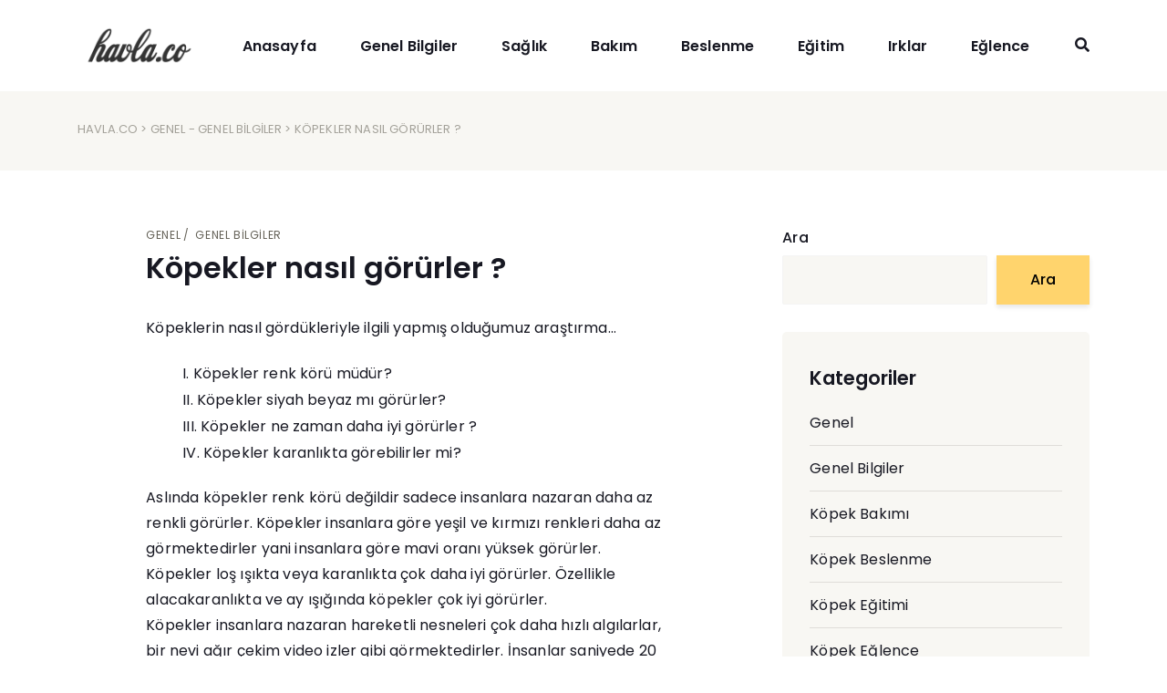

--- FILE ---
content_type: text/html; charset=UTF-8
request_url: https://havla.co/index.php/2015/09/14/kopekler-nasil-gorurler/
body_size: 13138
content:
<!DOCTYPE html>
<html lang="tr">
  <head>
    <meta charset="UTF-8" />
    <meta http-equiv="X-UA-Compatible" content="IE=edge">
    <meta name="viewport" content="width=device-width, initial-scale=1">
    <link rel="pingback" href="https://havla.co/xmlrpc.php">
    <title>Köpekler nasıl görürler ? &#8211; havla.co</title>
<meta name='robots' content='max-image-preview:large' />
<link rel='dns-prefetch' href='//fonts.googleapis.com' />
<link rel="alternate" type="application/rss+xml" title="havla.co &raquo; akışı" href="https://havla.co/index.php/feed/" />
<link rel="alternate" type="application/rss+xml" title="havla.co &raquo; yorum akışı" href="https://havla.co/index.php/comments/feed/" />
<link rel="alternate" type="application/rss+xml" title="havla.co &raquo; Köpekler nasıl görürler ? yorum akışı" href="https://havla.co/index.php/2015/09/14/kopekler-nasil-gorurler/feed/" />
<link rel="alternate" title="oEmbed (JSON)" type="application/json+oembed" href="https://havla.co/index.php/wp-json/oembed/1.0/embed?url=https%3A%2F%2Fhavla.co%2Findex.php%2F2015%2F09%2F14%2Fkopekler-nasil-gorurler%2F" />
<link rel="alternate" title="oEmbed (XML)" type="text/xml+oembed" href="https://havla.co/index.php/wp-json/oembed/1.0/embed?url=https%3A%2F%2Fhavla.co%2Findex.php%2F2015%2F09%2F14%2Fkopekler-nasil-gorurler%2F&#038;format=xml" />
<style id='wp-img-auto-sizes-contain-inline-css' type='text/css'>
img:is([sizes=auto i],[sizes^="auto," i]){contain-intrinsic-size:3000px 1500px}
/*# sourceURL=wp-img-auto-sizes-contain-inline-css */
</style>
<style id='wp-emoji-styles-inline-css' type='text/css'>

	img.wp-smiley, img.emoji {
		display: inline !important;
		border: none !important;
		box-shadow: none !important;
		height: 1em !important;
		width: 1em !important;
		margin: 0 0.07em !important;
		vertical-align: -0.1em !important;
		background: none !important;
		padding: 0 !important;
	}
/*# sourceURL=wp-emoji-styles-inline-css */
</style>
<style id='wp-block-library-inline-css' type='text/css'>
:root{--wp-block-synced-color:#7a00df;--wp-block-synced-color--rgb:122,0,223;--wp-bound-block-color:var(--wp-block-synced-color);--wp-editor-canvas-background:#ddd;--wp-admin-theme-color:#007cba;--wp-admin-theme-color--rgb:0,124,186;--wp-admin-theme-color-darker-10:#006ba1;--wp-admin-theme-color-darker-10--rgb:0,107,160.5;--wp-admin-theme-color-darker-20:#005a87;--wp-admin-theme-color-darker-20--rgb:0,90,135;--wp-admin-border-width-focus:2px}@media (min-resolution:192dpi){:root{--wp-admin-border-width-focus:1.5px}}.wp-element-button{cursor:pointer}:root .has-very-light-gray-background-color{background-color:#eee}:root .has-very-dark-gray-background-color{background-color:#313131}:root .has-very-light-gray-color{color:#eee}:root .has-very-dark-gray-color{color:#313131}:root .has-vivid-green-cyan-to-vivid-cyan-blue-gradient-background{background:linear-gradient(135deg,#00d084,#0693e3)}:root .has-purple-crush-gradient-background{background:linear-gradient(135deg,#34e2e4,#4721fb 50%,#ab1dfe)}:root .has-hazy-dawn-gradient-background{background:linear-gradient(135deg,#faaca8,#dad0ec)}:root .has-subdued-olive-gradient-background{background:linear-gradient(135deg,#fafae1,#67a671)}:root .has-atomic-cream-gradient-background{background:linear-gradient(135deg,#fdd79a,#004a59)}:root .has-nightshade-gradient-background{background:linear-gradient(135deg,#330968,#31cdcf)}:root .has-midnight-gradient-background{background:linear-gradient(135deg,#020381,#2874fc)}:root{--wp--preset--font-size--normal:16px;--wp--preset--font-size--huge:42px}.has-regular-font-size{font-size:1em}.has-larger-font-size{font-size:2.625em}.has-normal-font-size{font-size:var(--wp--preset--font-size--normal)}.has-huge-font-size{font-size:var(--wp--preset--font-size--huge)}.has-text-align-center{text-align:center}.has-text-align-left{text-align:left}.has-text-align-right{text-align:right}.has-fit-text{white-space:nowrap!important}#end-resizable-editor-section{display:none}.aligncenter{clear:both}.items-justified-left{justify-content:flex-start}.items-justified-center{justify-content:center}.items-justified-right{justify-content:flex-end}.items-justified-space-between{justify-content:space-between}.screen-reader-text{border:0;clip-path:inset(50%);height:1px;margin:-1px;overflow:hidden;padding:0;position:absolute;width:1px;word-wrap:normal!important}.screen-reader-text:focus{background-color:#ddd;clip-path:none;color:#444;display:block;font-size:1em;height:auto;left:5px;line-height:normal;padding:15px 23px 14px;text-decoration:none;top:5px;width:auto;z-index:100000}html :where(.has-border-color){border-style:solid}html :where([style*=border-top-color]){border-top-style:solid}html :where([style*=border-right-color]){border-right-style:solid}html :where([style*=border-bottom-color]){border-bottom-style:solid}html :where([style*=border-left-color]){border-left-style:solid}html :where([style*=border-width]){border-style:solid}html :where([style*=border-top-width]){border-top-style:solid}html :where([style*=border-right-width]){border-right-style:solid}html :where([style*=border-bottom-width]){border-bottom-style:solid}html :where([style*=border-left-width]){border-left-style:solid}html :where(img[class*=wp-image-]){height:auto;max-width:100%}:where(figure){margin:0 0 1em}html :where(.is-position-sticky){--wp-admin--admin-bar--position-offset:var(--wp-admin--admin-bar--height,0px)}@media screen and (max-width:600px){html :where(.is-position-sticky){--wp-admin--admin-bar--position-offset:0px}}

/*# sourceURL=wp-block-library-inline-css */
</style><style id='wp-block-heading-inline-css' type='text/css'>
h1:where(.wp-block-heading).has-background,h2:where(.wp-block-heading).has-background,h3:where(.wp-block-heading).has-background,h4:where(.wp-block-heading).has-background,h5:where(.wp-block-heading).has-background,h6:where(.wp-block-heading).has-background{padding:1.25em 2.375em}h1.has-text-align-left[style*=writing-mode]:where([style*=vertical-lr]),h1.has-text-align-right[style*=writing-mode]:where([style*=vertical-rl]),h2.has-text-align-left[style*=writing-mode]:where([style*=vertical-lr]),h2.has-text-align-right[style*=writing-mode]:where([style*=vertical-rl]),h3.has-text-align-left[style*=writing-mode]:where([style*=vertical-lr]),h3.has-text-align-right[style*=writing-mode]:where([style*=vertical-rl]),h4.has-text-align-left[style*=writing-mode]:where([style*=vertical-lr]),h4.has-text-align-right[style*=writing-mode]:where([style*=vertical-rl]),h5.has-text-align-left[style*=writing-mode]:where([style*=vertical-lr]),h5.has-text-align-right[style*=writing-mode]:where([style*=vertical-rl]),h6.has-text-align-left[style*=writing-mode]:where([style*=vertical-lr]),h6.has-text-align-right[style*=writing-mode]:where([style*=vertical-rl]){rotate:180deg}
/*# sourceURL=https://havla.co/wp-includes/blocks/heading/style.min.css */
</style>
<style id='wp-block-list-inline-css' type='text/css'>
ol,ul{box-sizing:border-box}:root :where(.wp-block-list.has-background){padding:1.25em 2.375em}
/*# sourceURL=https://havla.co/wp-includes/blocks/list/style.min.css */
</style>
<style id='wp-block-search-inline-css' type='text/css'>
.wp-block-search__button{margin-left:10px;word-break:normal}.wp-block-search__button.has-icon{line-height:0}.wp-block-search__button svg{height:1.25em;min-height:24px;min-width:24px;width:1.25em;fill:currentColor;vertical-align:text-bottom}:where(.wp-block-search__button){border:1px solid #ccc;padding:6px 10px}.wp-block-search__inside-wrapper{display:flex;flex:auto;flex-wrap:nowrap;max-width:100%}.wp-block-search__label{width:100%}.wp-block-search.wp-block-search__button-only .wp-block-search__button{box-sizing:border-box;display:flex;flex-shrink:0;justify-content:center;margin-left:0;max-width:100%}.wp-block-search.wp-block-search__button-only .wp-block-search__inside-wrapper{min-width:0!important;transition-property:width}.wp-block-search.wp-block-search__button-only .wp-block-search__input{flex-basis:100%;transition-duration:.3s}.wp-block-search.wp-block-search__button-only.wp-block-search__searchfield-hidden,.wp-block-search.wp-block-search__button-only.wp-block-search__searchfield-hidden .wp-block-search__inside-wrapper{overflow:hidden}.wp-block-search.wp-block-search__button-only.wp-block-search__searchfield-hidden .wp-block-search__input{border-left-width:0!important;border-right-width:0!important;flex-basis:0;flex-grow:0;margin:0;min-width:0!important;padding-left:0!important;padding-right:0!important;width:0!important}:where(.wp-block-search__input){appearance:none;border:1px solid #949494;flex-grow:1;font-family:inherit;font-size:inherit;font-style:inherit;font-weight:inherit;letter-spacing:inherit;line-height:inherit;margin-left:0;margin-right:0;min-width:3rem;padding:8px;text-decoration:unset!important;text-transform:inherit}:where(.wp-block-search__button-inside .wp-block-search__inside-wrapper){background-color:#fff;border:1px solid #949494;box-sizing:border-box;padding:4px}:where(.wp-block-search__button-inside .wp-block-search__inside-wrapper) .wp-block-search__input{border:none;border-radius:0;padding:0 4px}:where(.wp-block-search__button-inside .wp-block-search__inside-wrapper) .wp-block-search__input:focus{outline:none}:where(.wp-block-search__button-inside .wp-block-search__inside-wrapper) :where(.wp-block-search__button){padding:4px 8px}.wp-block-search.aligncenter .wp-block-search__inside-wrapper{margin:auto}.wp-block[data-align=right] .wp-block-search.wp-block-search__button-only .wp-block-search__inside-wrapper{float:right}
/*# sourceURL=https://havla.co/wp-includes/blocks/search/style.min.css */
</style>
<style id='wp-block-columns-inline-css' type='text/css'>
.wp-block-columns{box-sizing:border-box;display:flex;flex-wrap:wrap!important}@media (min-width:782px){.wp-block-columns{flex-wrap:nowrap!important}}.wp-block-columns{align-items:normal!important}.wp-block-columns.are-vertically-aligned-top{align-items:flex-start}.wp-block-columns.are-vertically-aligned-center{align-items:center}.wp-block-columns.are-vertically-aligned-bottom{align-items:flex-end}@media (max-width:781px){.wp-block-columns:not(.is-not-stacked-on-mobile)>.wp-block-column{flex-basis:100%!important}}@media (min-width:782px){.wp-block-columns:not(.is-not-stacked-on-mobile)>.wp-block-column{flex-basis:0;flex-grow:1}.wp-block-columns:not(.is-not-stacked-on-mobile)>.wp-block-column[style*=flex-basis]{flex-grow:0}}.wp-block-columns.is-not-stacked-on-mobile{flex-wrap:nowrap!important}.wp-block-columns.is-not-stacked-on-mobile>.wp-block-column{flex-basis:0;flex-grow:1}.wp-block-columns.is-not-stacked-on-mobile>.wp-block-column[style*=flex-basis]{flex-grow:0}:where(.wp-block-columns){margin-bottom:1.75em}:where(.wp-block-columns.has-background){padding:1.25em 2.375em}.wp-block-column{flex-grow:1;min-width:0;overflow-wrap:break-word;word-break:break-word}.wp-block-column.is-vertically-aligned-top{align-self:flex-start}.wp-block-column.is-vertically-aligned-center{align-self:center}.wp-block-column.is-vertically-aligned-bottom{align-self:flex-end}.wp-block-column.is-vertically-aligned-stretch{align-self:stretch}.wp-block-column.is-vertically-aligned-bottom,.wp-block-column.is-vertically-aligned-center,.wp-block-column.is-vertically-aligned-top{width:100%}
/*# sourceURL=https://havla.co/wp-includes/blocks/columns/style.min.css */
</style>
<style id='wp-block-group-inline-css' type='text/css'>
.wp-block-group{box-sizing:border-box}:where(.wp-block-group.wp-block-group-is-layout-constrained){position:relative}
/*# sourceURL=https://havla.co/wp-includes/blocks/group/style.min.css */
</style>
<style id='wp-block-paragraph-inline-css' type='text/css'>
.is-small-text{font-size:.875em}.is-regular-text{font-size:1em}.is-large-text{font-size:2.25em}.is-larger-text{font-size:3em}.has-drop-cap:not(:focus):first-letter{float:left;font-size:8.4em;font-style:normal;font-weight:100;line-height:.68;margin:.05em .1em 0 0;text-transform:uppercase}body.rtl .has-drop-cap:not(:focus):first-letter{float:none;margin-left:.1em}p.has-drop-cap.has-background{overflow:hidden}:root :where(p.has-background){padding:1.25em 2.375em}:where(p.has-text-color:not(.has-link-color)) a{color:inherit}p.has-text-align-left[style*="writing-mode:vertical-lr"],p.has-text-align-right[style*="writing-mode:vertical-rl"]{rotate:180deg}
/*# sourceURL=https://havla.co/wp-includes/blocks/paragraph/style.min.css */
</style>
<style id='global-styles-inline-css' type='text/css'>
:root{--wp--preset--aspect-ratio--square: 1;--wp--preset--aspect-ratio--4-3: 4/3;--wp--preset--aspect-ratio--3-4: 3/4;--wp--preset--aspect-ratio--3-2: 3/2;--wp--preset--aspect-ratio--2-3: 2/3;--wp--preset--aspect-ratio--16-9: 16/9;--wp--preset--aspect-ratio--9-16: 9/16;--wp--preset--color--black: #000000;--wp--preset--color--cyan-bluish-gray: #abb8c3;--wp--preset--color--white: #fff;--wp--preset--color--pale-pink: #f78da7;--wp--preset--color--vivid-red: #cf2e2e;--wp--preset--color--luminous-vivid-orange: #ff6900;--wp--preset--color--luminous-vivid-amber: #fcb900;--wp--preset--color--light-green-cyan: #7bdcb5;--wp--preset--color--vivid-green-cyan: #00d084;--wp--preset--color--pale-cyan-blue: #8ed1fc;--wp--preset--color--vivid-cyan-blue: #0693e3;--wp--preset--color--vivid-purple: #9b51e0;--wp--preset--color--strong-blue: #1e205a;--wp--preset--color--light-blue: #3b42a2;--wp--preset--color--very-light-gray: #eee;--wp--preset--color--very-dark-gray: #444;--wp--preset--gradient--vivid-cyan-blue-to-vivid-purple: linear-gradient(135deg,rgb(6,147,227) 0%,rgb(155,81,224) 100%);--wp--preset--gradient--light-green-cyan-to-vivid-green-cyan: linear-gradient(135deg,rgb(122,220,180) 0%,rgb(0,208,130) 100%);--wp--preset--gradient--luminous-vivid-amber-to-luminous-vivid-orange: linear-gradient(135deg,rgb(252,185,0) 0%,rgb(255,105,0) 100%);--wp--preset--gradient--luminous-vivid-orange-to-vivid-red: linear-gradient(135deg,rgb(255,105,0) 0%,rgb(207,46,46) 100%);--wp--preset--gradient--very-light-gray-to-cyan-bluish-gray: linear-gradient(135deg,rgb(238,238,238) 0%,rgb(169,184,195) 100%);--wp--preset--gradient--cool-to-warm-spectrum: linear-gradient(135deg,rgb(74,234,220) 0%,rgb(151,120,209) 20%,rgb(207,42,186) 40%,rgb(238,44,130) 60%,rgb(251,105,98) 80%,rgb(254,248,76) 100%);--wp--preset--gradient--blush-light-purple: linear-gradient(135deg,rgb(255,206,236) 0%,rgb(152,150,240) 100%);--wp--preset--gradient--blush-bordeaux: linear-gradient(135deg,rgb(254,205,165) 0%,rgb(254,45,45) 50%,rgb(107,0,62) 100%);--wp--preset--gradient--luminous-dusk: linear-gradient(135deg,rgb(255,203,112) 0%,rgb(199,81,192) 50%,rgb(65,88,208) 100%);--wp--preset--gradient--pale-ocean: linear-gradient(135deg,rgb(255,245,203) 0%,rgb(182,227,212) 50%,rgb(51,167,181) 100%);--wp--preset--gradient--electric-grass: linear-gradient(135deg,rgb(202,248,128) 0%,rgb(113,206,126) 100%);--wp--preset--gradient--midnight: linear-gradient(135deg,rgb(2,3,129) 0%,rgb(40,116,252) 100%);--wp--preset--font-size--small: 13px;--wp--preset--font-size--medium: 20px;--wp--preset--font-size--large: 36px;--wp--preset--font-size--x-large: 42px;--wp--preset--spacing--20: 0.44rem;--wp--preset--spacing--30: 0.67rem;--wp--preset--spacing--40: 1rem;--wp--preset--spacing--50: 1.5rem;--wp--preset--spacing--60: 2.25rem;--wp--preset--spacing--70: 3.38rem;--wp--preset--spacing--80: 5.06rem;--wp--preset--shadow--natural: 6px 6px 9px rgba(0, 0, 0, 0.2);--wp--preset--shadow--deep: 12px 12px 50px rgba(0, 0, 0, 0.4);--wp--preset--shadow--sharp: 6px 6px 0px rgba(0, 0, 0, 0.2);--wp--preset--shadow--outlined: 6px 6px 0px -3px rgb(255, 255, 255), 6px 6px rgb(0, 0, 0);--wp--preset--shadow--crisp: 6px 6px 0px rgb(0, 0, 0);}:where(.is-layout-flex){gap: 0.5em;}:where(.is-layout-grid){gap: 0.5em;}body .is-layout-flex{display: flex;}.is-layout-flex{flex-wrap: wrap;align-items: center;}.is-layout-flex > :is(*, div){margin: 0;}body .is-layout-grid{display: grid;}.is-layout-grid > :is(*, div){margin: 0;}:where(.wp-block-columns.is-layout-flex){gap: 2em;}:where(.wp-block-columns.is-layout-grid){gap: 2em;}:where(.wp-block-post-template.is-layout-flex){gap: 1.25em;}:where(.wp-block-post-template.is-layout-grid){gap: 1.25em;}.has-black-color{color: var(--wp--preset--color--black) !important;}.has-cyan-bluish-gray-color{color: var(--wp--preset--color--cyan-bluish-gray) !important;}.has-white-color{color: var(--wp--preset--color--white) !important;}.has-pale-pink-color{color: var(--wp--preset--color--pale-pink) !important;}.has-vivid-red-color{color: var(--wp--preset--color--vivid-red) !important;}.has-luminous-vivid-orange-color{color: var(--wp--preset--color--luminous-vivid-orange) !important;}.has-luminous-vivid-amber-color{color: var(--wp--preset--color--luminous-vivid-amber) !important;}.has-light-green-cyan-color{color: var(--wp--preset--color--light-green-cyan) !important;}.has-vivid-green-cyan-color{color: var(--wp--preset--color--vivid-green-cyan) !important;}.has-pale-cyan-blue-color{color: var(--wp--preset--color--pale-cyan-blue) !important;}.has-vivid-cyan-blue-color{color: var(--wp--preset--color--vivid-cyan-blue) !important;}.has-vivid-purple-color{color: var(--wp--preset--color--vivid-purple) !important;}.has-black-background-color{background-color: var(--wp--preset--color--black) !important;}.has-cyan-bluish-gray-background-color{background-color: var(--wp--preset--color--cyan-bluish-gray) !important;}.has-white-background-color{background-color: var(--wp--preset--color--white) !important;}.has-pale-pink-background-color{background-color: var(--wp--preset--color--pale-pink) !important;}.has-vivid-red-background-color{background-color: var(--wp--preset--color--vivid-red) !important;}.has-luminous-vivid-orange-background-color{background-color: var(--wp--preset--color--luminous-vivid-orange) !important;}.has-luminous-vivid-amber-background-color{background-color: var(--wp--preset--color--luminous-vivid-amber) !important;}.has-light-green-cyan-background-color{background-color: var(--wp--preset--color--light-green-cyan) !important;}.has-vivid-green-cyan-background-color{background-color: var(--wp--preset--color--vivid-green-cyan) !important;}.has-pale-cyan-blue-background-color{background-color: var(--wp--preset--color--pale-cyan-blue) !important;}.has-vivid-cyan-blue-background-color{background-color: var(--wp--preset--color--vivid-cyan-blue) !important;}.has-vivid-purple-background-color{background-color: var(--wp--preset--color--vivid-purple) !important;}.has-black-border-color{border-color: var(--wp--preset--color--black) !important;}.has-cyan-bluish-gray-border-color{border-color: var(--wp--preset--color--cyan-bluish-gray) !important;}.has-white-border-color{border-color: var(--wp--preset--color--white) !important;}.has-pale-pink-border-color{border-color: var(--wp--preset--color--pale-pink) !important;}.has-vivid-red-border-color{border-color: var(--wp--preset--color--vivid-red) !important;}.has-luminous-vivid-orange-border-color{border-color: var(--wp--preset--color--luminous-vivid-orange) !important;}.has-luminous-vivid-amber-border-color{border-color: var(--wp--preset--color--luminous-vivid-amber) !important;}.has-light-green-cyan-border-color{border-color: var(--wp--preset--color--light-green-cyan) !important;}.has-vivid-green-cyan-border-color{border-color: var(--wp--preset--color--vivid-green-cyan) !important;}.has-pale-cyan-blue-border-color{border-color: var(--wp--preset--color--pale-cyan-blue) !important;}.has-vivid-cyan-blue-border-color{border-color: var(--wp--preset--color--vivid-cyan-blue) !important;}.has-vivid-purple-border-color{border-color: var(--wp--preset--color--vivid-purple) !important;}.has-vivid-cyan-blue-to-vivid-purple-gradient-background{background: var(--wp--preset--gradient--vivid-cyan-blue-to-vivid-purple) !important;}.has-light-green-cyan-to-vivid-green-cyan-gradient-background{background: var(--wp--preset--gradient--light-green-cyan-to-vivid-green-cyan) !important;}.has-luminous-vivid-amber-to-luminous-vivid-orange-gradient-background{background: var(--wp--preset--gradient--luminous-vivid-amber-to-luminous-vivid-orange) !important;}.has-luminous-vivid-orange-to-vivid-red-gradient-background{background: var(--wp--preset--gradient--luminous-vivid-orange-to-vivid-red) !important;}.has-very-light-gray-to-cyan-bluish-gray-gradient-background{background: var(--wp--preset--gradient--very-light-gray-to-cyan-bluish-gray) !important;}.has-cool-to-warm-spectrum-gradient-background{background: var(--wp--preset--gradient--cool-to-warm-spectrum) !important;}.has-blush-light-purple-gradient-background{background: var(--wp--preset--gradient--blush-light-purple) !important;}.has-blush-bordeaux-gradient-background{background: var(--wp--preset--gradient--blush-bordeaux) !important;}.has-luminous-dusk-gradient-background{background: var(--wp--preset--gradient--luminous-dusk) !important;}.has-pale-ocean-gradient-background{background: var(--wp--preset--gradient--pale-ocean) !important;}.has-electric-grass-gradient-background{background: var(--wp--preset--gradient--electric-grass) !important;}.has-midnight-gradient-background{background: var(--wp--preset--gradient--midnight) !important;}.has-small-font-size{font-size: var(--wp--preset--font-size--small) !important;}.has-medium-font-size{font-size: var(--wp--preset--font-size--medium) !important;}.has-large-font-size{font-size: var(--wp--preset--font-size--large) !important;}.has-x-large-font-size{font-size: var(--wp--preset--font-size--x-large) !important;}
:where(.wp-block-columns.is-layout-flex){gap: 2em;}:where(.wp-block-columns.is-layout-grid){gap: 2em;}
/*# sourceURL=global-styles-inline-css */
</style>
<style id='core-block-supports-inline-css' type='text/css'>
.wp-container-core-columns-is-layout-9d6595d7{flex-wrap:nowrap;}
/*# sourceURL=core-block-supports-inline-css */
</style>

<style id='classic-theme-styles-inline-css' type='text/css'>
/*! This file is auto-generated */
.wp-block-button__link{color:#fff;background-color:#32373c;border-radius:9999px;box-shadow:none;text-decoration:none;padding:calc(.667em + 2px) calc(1.333em + 2px);font-size:1.125em}.wp-block-file__button{background:#32373c;color:#fff;text-decoration:none}
/*# sourceURL=/wp-includes/css/classic-themes.min.css */
</style>
<link rel='stylesheet' id='energetic-core-parts-frontend-css' href='https://havla.co/wp-content/plugins/energetic-core-parts/dist/blocks.style.build.css?ver=@@pkg.version' type='text/css' media='all' />
<link rel='stylesheet' id='contact-form-7-css' href='https://havla.co/wp-content/plugins/contact-form-7/includes/css/styles.css?ver=5.7.3' type='text/css' media='all' />
<link rel='stylesheet' id='etmunfarid-etcodes-google-fonts-css' href='//fonts.googleapis.com/css?family=Poppins%3A500%2C600%2C700%7CPoppins%3A400%2C400i%2C500%7CPoppins%3A400%2C400i%2C500%2C600%2C700&#038;subset=latin%2Clatin-ext&#038;ver=1.0.5' type='text/css' media='all' />
<link rel='stylesheet' id='bootstrap-css' href='https://havla.co/wp-content/themes/munfarid/assets/css/bootstrap.build.css?ver=1.0.5' type='text/css' media='all' />
<link rel='stylesheet' id='font-awesome-css' href='https://havla.co/wp-content/themes/munfarid/assets/css/fontawesome.build.css?ver=1.0.5' type='text/css' media='all' />
<link rel='stylesheet' id='etmunfarid-etcodes-app-build-css' href='https://havla.co/wp-content/themes/munfarid/assets/css/app.build.css?ver=1.0.5' type='text/css' media='all' />
<style id='etmunfarid-etcodes-app-build-inline-css' type='text/css'>
.navbar-brand {width: 135px;}
/*# sourceURL=etmunfarid-etcodes-app-build-inline-css */
</style>
<script type="text/javascript" src="https://havla.co/wp-includes/js/jquery/jquery.min.js?ver=3.7.1" id="jquery-core-js"></script>
<script type="text/javascript" src="https://havla.co/wp-includes/js/jquery/jquery-migrate.min.js?ver=3.4.1" id="jquery-migrate-js"></script>
<link rel="https://api.w.org/" href="https://havla.co/index.php/wp-json/" /><link rel="alternate" title="JSON" type="application/json" href="https://havla.co/index.php/wp-json/wp/v2/posts/1038" /><link rel="EditURI" type="application/rsd+xml" title="RSD" href="https://havla.co/xmlrpc.php?rsd" />
<meta name="generator" content="WordPress 6.9" />
<link rel="canonical" href="https://havla.co/index.php/2015/09/14/kopekler-nasil-gorurler/" />
<link rel='shortlink' href='https://havla.co/?p=1038' />
<style type="text/css">.recentcomments a{display:inline !important;padding:0 !important;margin:0 !important;}</style> 
  </head>
  <body class="wp-singular post-template-default single single-post postid-1038 single-format-standard wp-custom-logo wp-theme-munfarid ">

    
      <!--  Header -->
              <nav class="navbar navbar-expand-lg logo-align-left header-one nav-align-center  ">
            <div class="container">
                <button class="navbar-toggler navbar-toggler-right hamburger-menu-btn ml-auto" type="button" data-toggle="collapse" data-target="#etcodesnavbarDropdown" aria-controls="etcodesnavbarDropdown" aria-expanded="false" aria-label="Toggle navigation"><span>menu</span></button>
                    <a href="https://havla.co/" rel="home" class="navbar-brand brand-scheme-dark">
        <img width="572" height="200" src="https://havla.co/wp-content/uploads/2022/05/havlaco-2.png" class="etcodes-normal-logo" alt="" decoding="async" fetchpriority="high" srcset="https://havla.co/wp-content/uploads/2022/05/havlaco-2.png 572w, https://havla.co/wp-content/uploads/2022/05/havlaco-2-300x105.png 300w" sizes="(max-width: 572px) 100vw, 572px" /><img width="572" height="200" src="https://havla.co/wp-content/uploads/2022/05/havlaco-2.png" class="etcodes-light-logo" alt="" decoding="async" srcset="https://havla.co/wp-content/uploads/2022/05/havlaco-2.png 572w, https://havla.co/wp-content/uploads/2022/05/havlaco-2-300x105.png 300w" sizes="(max-width: 572px) 100vw, 572px" />    </a>
    <div id="etcodesnavbarDropdown" class="collapse navbar-collapse"><ul id="menu-anamenu" class="navbar-nav"><li id="menu-item-5207" class="nav-item menu-item menu-item-type-custom menu-item-object-custom menu-item-5207"><a title="Anasayfa" href="/" class="nav-link">Anasayfa</a></li>
<li id="menu-item-5200" class="nav-item menu-item menu-item-type-taxonomy menu-item-object-category current-post-ancestor current-menu-parent current-post-parent menu-item-5200"><a title="Genel Bilgiler" href="https://havla.co/index.php/category/kopekler-hakkinda-hersey/" class="nav-link">Genel Bilgiler</a></li>
<li id="menu-item-5201" class="nav-item menu-item menu-item-type-taxonomy menu-item-object-category menu-item-5201"><a title="Sağlık" href="https://havla.co/index.php/category/kopeksagligi/" class="nav-link">Sağlık</a></li>
<li id="menu-item-5202" class="nav-item menu-item menu-item-type-taxonomy menu-item-object-category menu-item-5202"><a title="Bakım" href="https://havla.co/index.php/category/kopekbakimi/" class="nav-link">Bakım</a></li>
<li id="menu-item-5203" class="nav-item menu-item menu-item-type-taxonomy menu-item-object-category menu-item-5203"><a title="Beslenme" href="https://havla.co/index.php/category/kopekbeslenmesi/" class="nav-link">Beslenme</a></li>
<li id="menu-item-5204" class="nav-item menu-item menu-item-type-taxonomy menu-item-object-category menu-item-5204"><a title="Eğitim" href="https://havla.co/index.php/category/kopekegitimi/" class="nav-link">Eğitim</a></li>
<li id="menu-item-5205" class="nav-item menu-item menu-item-type-taxonomy menu-item-object-category menu-item-5205"><a title="Irklar" href="https://havla.co/index.php/category/kopek-irklari/" class="nav-link">Irklar</a></li>
<li id="menu-item-5206" class="nav-item menu-item menu-item-type-taxonomy menu-item-object-category menu-item-5206"><a title="Eğlence" href="https://havla.co/index.php/category/kopek-eglenceli-video-fotograf-komik-resim/" class="nav-link">Eğlence</a></li>
</ul></div>	        <div class="navbar-modules d-none d-lg-flex align-items-center">
	                	                    <div class="navbar-module">
	                         	                    </div>
	                	                	                    <div class="navbar-module">
	                            <div class="header-search-bar">
            <div class="d-flex">
                <a href="#" class="search-icon do-toggle-search-bar"><i class="fa fa-search"></i></a>
                <form class="search-form" role="search" action="https://havla.co/">
                    <div class="input-group">
                    <div class="input-group-btn">
                        <button class="btn" type="submit"><i class="fa fa-search" aria-hidden="true"></i></button>
                      </div>
                      <input type="text" class="form-control" placeholder="Search..." value="" name="s">
                    </div>
                </form>
            </div>
    </div>
	                     </div>
	                	                	        </div>
	                </div>
        </nav>

              <!-- End Header -->
      
        
                    <div class="page-main-title">
                <div class="container">
                    <div class="row align-items-center">
                        <div class="col-lg-12 align-self-center text-center text-md-left">
                        <div class="breadcrumbs"><a href="https://havla.co/">havla.co</a> > <a href="https://havla.co/index.php/category/genel/" rel="category tag">Genel</a> - <a href="https://havla.co/index.php/category/kopekler-hakkinda-hersey/" rel="category tag">Genel Bilgiler</a> &gt; Köpekler nasıl görürler ?</div>                        </div>
                    </div>
                </div>
            </div>
        

    <div class="container">
  <div class="row large-gutters">
            <div class="col-lg-8">
      
                      <div class="blog-post stander-post-style single-stander-post-style">
                <div class="container">
    <div class="row">
        <div class="col-md-12">
                    </div>
    </div>
</div>

<div class="container">
    <div class="row">
        <div class="col-lg-10 offset-lg-1">
            <article id="post-1038" class="clearfix post-1038 post type-post status-publish format-standard hentry category-genel category-kopekler-hakkinda-hersey">
                <div class="entry-content-wrapper entry-content">
                        <div class="entry-meta-top">
                                                    <span class="entry-meta-category"><a href="https://havla.co/index.php/category/genel/" rel="category tag">Genel</a>&nbsp;<a href="https://havla.co/index.php/category/kopekler-hakkinda-hersey/" rel="category tag">Genel Bilgiler</a> </span>
                                </div>
                                <h1 class="entry-title"><a  href="https://havla.co/index.php/2015/09/14/kopekler-nasil-gorurler/">Köpekler nasıl görürler ?</a></h1>
                    <p>Köpeklerin nasıl gördükleriyle ilgili yapmış olduğumuz araştırma&#8230;</p>
<ol>
<li>Köpekler renk körü müdür?</li>
<li>Köpekler siyah beyaz mı görürler?</li>
<li>Köpekler ne zaman daha iyi görürler ?</li>
<li>Köpekler karanlıkta görebilirler mi?</li>
</ol>
<p>Aslında köpekler renk körü değildir sadece insanlara nazaran daha az renkli görürler. Köpekler insanlara göre yeşil ve kırmızı renkleri daha az görmektedirler yani insanlara göre mavi oranı yüksek görürler.<br />
Köpekler loş ışıkta veya karanlıkta çok daha iyi görürler. Özellikle alacakaranlıkta ve ay ışığında köpekler çok iyi görürler.<br />
Köpekler insanlara nazaran hareketli nesneleri çok daha hızlı algılarlar, bir nevi ağır çekim video izler gibi görmektedirler. İnsanlar saniyede 20 kare görebiliyorken köpekler saniyede 200 kare görebilmektedirler.</p>
      <div class="post_meta_bottom mt-40px mb-30px">
          <div class="text-lg-left">
                        </div>
          <div class="clearfix pb-10px">
            
	<nav class="navigation post-navigation" aria-label="Yazılar">
		<h2 class="screen-reader-text">Yazı gezinmesi</h2>
		<div class="nav-links"><div class="nav-previous"><a href="https://havla.co/index.php/2015/09/03/havla-tavla/" rel="prev"><div class="nav-subtitle">Previous Post</div> <span class="nav-title"><i class="fas fa-long-arrow-alt-left fa-lg mr-1" aria-hidden="true"></i> Havla Tavla Köpeğinize eş bulma ve çiftleştirme </span></a></div><div class="nav-next"><a href="https://havla.co/index.php/2015/09/15/kopeginiz-saglak-mi-yoksa-solak-mi/" rel="next"><div class="nav-subtitle">Next Post</div> <span class="nav-title">Köpeğiniz sağlak mı yoksa solak mı? <i class="fas fa-long-arrow-alt-right fa-lg ml-1" aria-hidden="true"></i></span></a></div></div>
	</nav>          </div>
      </div>
                        <div class="blog-post-comments"> 
                        
<div id="comments" class="comments-area">

	
	<div  id="contact-form" class="comment-form-warp">	<div id="respond" class="comment-respond">
		<h5 id="reply-title" class="comment-reply-title mb-3">Leave a Comment <small><a rel="nofollow" id="cancel-comment-reply-link" href="/index.php/2015/09/14/kopekler-nasil-gorurler/#respond" style="display:none;">Yanıtı iptal et</a></small></h5><form action="https://havla.co/wp-comments-post.php" method="post" id="comment-form" class="comment-form"><textarea class="mb-30px" name="comment" id="comment" cols="30" rows="4" placeholder="Your Comment..."></textarea><div class="row mb-30px"><div class="col-lg-4"><input placeholder="Your Name   (required) &quot; " id="author" name="author" type="text" value=""  aria-required='true' /></div>
<div class="col-lg-4"><input placeholder="Your Email    (required)&quot;" id="email" name="email" type="text" value=""  aria-required='true' /></div>
<div class="col-lg-4"><input placeholder="Your website " id="url" name="url" type="text" value="" /></div></div>
<p class="form-submit"><input name="submit" type="submit" id="submit_button" class="submit" value="Post Comment" /> <input type='hidden' name='comment_post_ID' value='1038' id='comment_post_ID' />
<input type='hidden' name='comment_parent' id='comment_parent' value='0' />
</p></form>	</div><!-- #respond -->
	</div>
</div><!-- #comments -->                    </div>
                </div>
            </article>
        </div>
    </div>
</div>            </div>
          
          </div>
        <div class="col-lg-4">
          <div id="block-2" class="widget widget_block widget_search"><form role="search" method="get" action="https://havla.co/" class="wp-block-search__button-outside wp-block-search__text-button wp-block-search"    ><label class="wp-block-search__label" for="wp-block-search__input-1" >Ara</label><div class="wp-block-search__inside-wrapper" ><input class="wp-block-search__input" id="wp-block-search__input-1" placeholder="" value="" type="search" name="s" required /><button aria-label="Ara" class="wp-block-search__button wp-element-button" type="submit" >Ara</button></div></form></div><div id="block-3" class="widget widget_block">
<div class="wp-block-group"><div class="wp-block-group__inner-container is-layout-flow wp-block-group-is-layout-flow"></div></div>
</div><div id="block-4" class="widget widget_block">
<div class="wp-block-group"><div class="wp-block-group__inner-container is-layout-flow wp-block-group-is-layout-flow"></div></div>
</div><div id="categories-2" class="widget widget_categories"><h5 class="widget-title">Kategoriler</h5>
			<ul>
					<li class="cat-item cat-item-1"><a href="https://havla.co/index.php/category/genel/">Genel</a>
</li>
	<li class="cat-item cat-item-6"><a href="https://havla.co/index.php/category/kopekler-hakkinda-hersey/">Genel Bilgiler</a>
</li>
	<li class="cat-item cat-item-2"><a href="https://havla.co/index.php/category/kopekbakimi/">Köpek Bakımı</a>
</li>
	<li class="cat-item cat-item-4"><a href="https://havla.co/index.php/category/kopekbeslenmesi/">Köpek Beslenme</a>
</li>
	<li class="cat-item cat-item-5"><a href="https://havla.co/index.php/category/kopekegitimi/">Köpek Eğitimi</a>
</li>
	<li class="cat-item cat-item-13"><a href="https://havla.co/index.php/category/kopek-eglenceli-video-fotograf-komik-resim/">Köpek Eğlence</a>
</li>
	<li class="cat-item cat-item-9"><a href="https://havla.co/index.php/category/kopek-irklari/">Köpek Irkları</a>
</li>
	<li class="cat-item cat-item-3"><a href="https://havla.co/index.php/category/kopeksagligi/">Köpek Sağlığı</a>
</li>
			</ul>

			</div>
		<div id="recent-posts-2" class="widget widget_recent_entries">
		<h5 class="widget-title">Son Yazılar</h5>
		<ul>
											<li>
					<a href="https://havla.co/index.php/2018/12/06/kopeklerde-ishal-ve-tedavi-sureci/">Köpeklerde ishal ve tedavi süreci</a>
									</li>
											<li>
					<a href="https://havla.co/index.php/2018/12/06/kucuk-evcil-kopekler/">Küçük Evcil Köpekler</a>
									</li>
											<li>
					<a href="https://havla.co/index.php/2018/12/06/pug/">Pug</a>
									</li>
											<li>
					<a href="https://havla.co/index.php/2018/12/06/kopeklerde-uyuz-tedavisi/">Köpeklerde Uyuz Tedavisi</a>
									</li>
											<li>
					<a href="https://havla.co/index.php/2018/03/19/chihuahua-sivava/">Chihuahua (Şivava)</a>
									</li>
					</ul>

		</div><div id="search-2" class="widget widget_search"><form role="search" class="search-form dark-outline-form" action="https://havla.co/">
	<div class="input-group">
	  <input type="search" class="form-control" placeholder="Search..." value="" name="s">
      <span class="input-group-btn">
        <button class="btn" type="submit"><i class="fa fa-search" aria-hidden="true"></i></button>
      </span>
	</div>
</form></div><div id="recent-comments-2" class="widget widget_recent_comments"><h5 class="widget-title">Son yorumlar</h5><ul id="recentcomments"></ul></div>        </div>
    
  </div>
</div>

  <footer class="web-footer footer">
              
                <div class="entry-content" style="background-color:#f8f7f3;"> 
<div class="wp-block-columns alignwide has-4-columns is-layout-flex wp-container-core-columns-is-layout-9d6595d7 wp-block-columns-is-layout-flex" style="padding-top:75px;padding-bottom:40px" data-columns-layout="fourEqual">
<div class="wp-block-column is-layout-flow wp-block-column-is-layout-flow">
<h3 class="wp-block-heading" style="margin-bottom:20px">MunFarid.</h3>



<p>Munfarid is an multipurpose WordPress theme with full Gutenberg support.</p>
</div>



<div class="wp-block-column is-layout-flow wp-block-column-is-layout-flow">
<h5 class="wp-block-heading" style="margin-bottom:20px">About us</h5>



<ul class="list-unstyled wp-block-list"><li><a href="#">Aenean mattis</a></li><li><a href="#">Vestibulum ante</a></li><li><a href="#">Sapien etiam</a></li><li><a href="#">Morbi eget leo</a></li></ul>
</div>



<div class="wp-block-column is-layout-flow wp-block-column-is-layout-flow">
<h5 class="wp-block-heading" style="margin-bottom:20px">Product</h5>



<ul class="list-unstyled wp-block-list"><li><a href="#">Vestibulum diam</a></li><li><a href="#">Phasellus sapien eros</a></li><li><a href="#">Finibus bibendum nulla</a></li><li><a href="#">Morbi eget leo</a></li></ul>
</div>



<div class="wp-block-column is-layout-flow wp-block-column-is-layout-flow">
<h5 class="wp-block-heading" style="margin-bottom:20px">Contact us</h5>



<p>contact@munfaridweb.com&nbsp;<br>+08455-3354-202</p>



<div class="wp-block-energetic-core-parts-icon has-4-icons text-left"><div class="wp-block-energetic-core-parts-icon__inner">
<span class="wp-block-energetic-core-parts-icon-item et-icon"><a href="#"><i class="fab fa-facebook-f" style="font-size:16px"></i></a></span>



<span class="wp-block-energetic-core-parts-icon-item et-icon"><a href="#"><i class="fab fa-instagram" style="font-size:16px"></i></a></span>



<span class="wp-block-energetic-core-parts-icon-item et-icon"><a href="#"><i class="fab fa-twitter" style="font-size:16px"></i></a></span>



<span class="wp-block-energetic-core-parts-icon-item et-icon"><a href="#"><i class="fab fa-youtube" style="font-size:16px"></i></a></span>
</div></div>
</div>
</div>
</div>
                <div class="footer-bottom-area footer-top-border pt-40px pb-40px" >
	                <div class="container">
	                    <div class="row">
	                        <div class="col-md-6">
	                            &copy; 2026 havla.co	                        </div>
                            <div class="col-md-6">
                                                            </div>
	                    </div>
	                </div>
                </div>
                
              </footer>

<script type="speculationrules">
{"prefetch":[{"source":"document","where":{"and":[{"href_matches":"/*"},{"not":{"href_matches":["/wp-*.php","/wp-admin/*","/wp-content/uploads/*","/wp-content/*","/wp-content/plugins/*","/wp-content/themes/munfarid/*","/*\\?(.+)"]}},{"not":{"selector_matches":"a[rel~=\"nofollow\"]"}},{"not":{"selector_matches":".no-prefetch, .no-prefetch a"}}]},"eagerness":"conservative"}]}
</script>
<script type="text/javascript" src="https://havla.co/wp-content/plugins/energetic-core-parts/dist/frontend.blocks.build.js?ver=@@pkg.version" id="energetic-core-parts-frontend-js"></script>
<script type="text/javascript" src="https://havla.co/wp-content/plugins/contact-form-7/includes/swv/js/index.js?ver=5.7.3" id="swv-js"></script>
<script type="text/javascript" id="contact-form-7-js-extra">
/* <![CDATA[ */
var wpcf7 = {"api":{"root":"https://havla.co/index.php/wp-json/","namespace":"contact-form-7/v1"}};
//# sourceURL=contact-form-7-js-extra
/* ]]> */
</script>
<script type="text/javascript" src="https://havla.co/wp-content/plugins/contact-form-7/includes/js/index.js?ver=5.7.3" id="contact-form-7-js"></script>
<script type="text/javascript" src="https://havla.co/wp-content/themes/munfarid/assets/js/bootstrap.bundle.min.js?ver=1.0.5" id="bootstrap-js"></script>
<script type="text/javascript" src="https://havla.co/wp-content/themes/munfarid/assets/js/navbar.js?ver=1.0.5" id="app-navbar-js"></script>
<script type="text/javascript" src="https://havla.co/wp-includes/js/comment-reply.min.js?ver=6.9" id="comment-reply-js" async="async" data-wp-strategy="async" fetchpriority="low"></script>
<script id="wp-emoji-settings" type="application/json">
{"baseUrl":"https://s.w.org/images/core/emoji/17.0.2/72x72/","ext":".png","svgUrl":"https://s.w.org/images/core/emoji/17.0.2/svg/","svgExt":".svg","source":{"concatemoji":"https://havla.co/wp-includes/js/wp-emoji-release.min.js?ver=6.9"}}
</script>
<script type="module">
/* <![CDATA[ */
/*! This file is auto-generated */
const a=JSON.parse(document.getElementById("wp-emoji-settings").textContent),o=(window._wpemojiSettings=a,"wpEmojiSettingsSupports"),s=["flag","emoji"];function i(e){try{var t={supportTests:e,timestamp:(new Date).valueOf()};sessionStorage.setItem(o,JSON.stringify(t))}catch(e){}}function c(e,t,n){e.clearRect(0,0,e.canvas.width,e.canvas.height),e.fillText(t,0,0);t=new Uint32Array(e.getImageData(0,0,e.canvas.width,e.canvas.height).data);e.clearRect(0,0,e.canvas.width,e.canvas.height),e.fillText(n,0,0);const a=new Uint32Array(e.getImageData(0,0,e.canvas.width,e.canvas.height).data);return t.every((e,t)=>e===a[t])}function p(e,t){e.clearRect(0,0,e.canvas.width,e.canvas.height),e.fillText(t,0,0);var n=e.getImageData(16,16,1,1);for(let e=0;e<n.data.length;e++)if(0!==n.data[e])return!1;return!0}function u(e,t,n,a){switch(t){case"flag":return n(e,"\ud83c\udff3\ufe0f\u200d\u26a7\ufe0f","\ud83c\udff3\ufe0f\u200b\u26a7\ufe0f")?!1:!n(e,"\ud83c\udde8\ud83c\uddf6","\ud83c\udde8\u200b\ud83c\uddf6")&&!n(e,"\ud83c\udff4\udb40\udc67\udb40\udc62\udb40\udc65\udb40\udc6e\udb40\udc67\udb40\udc7f","\ud83c\udff4\u200b\udb40\udc67\u200b\udb40\udc62\u200b\udb40\udc65\u200b\udb40\udc6e\u200b\udb40\udc67\u200b\udb40\udc7f");case"emoji":return!a(e,"\ud83e\u1fac8")}return!1}function f(e,t,n,a){let r;const o=(r="undefined"!=typeof WorkerGlobalScope&&self instanceof WorkerGlobalScope?new OffscreenCanvas(300,150):document.createElement("canvas")).getContext("2d",{willReadFrequently:!0}),s=(o.textBaseline="top",o.font="600 32px Arial",{});return e.forEach(e=>{s[e]=t(o,e,n,a)}),s}function r(e){var t=document.createElement("script");t.src=e,t.defer=!0,document.head.appendChild(t)}a.supports={everything:!0,everythingExceptFlag:!0},new Promise(t=>{let n=function(){try{var e=JSON.parse(sessionStorage.getItem(o));if("object"==typeof e&&"number"==typeof e.timestamp&&(new Date).valueOf()<e.timestamp+604800&&"object"==typeof e.supportTests)return e.supportTests}catch(e){}return null}();if(!n){if("undefined"!=typeof Worker&&"undefined"!=typeof OffscreenCanvas&&"undefined"!=typeof URL&&URL.createObjectURL&&"undefined"!=typeof Blob)try{var e="postMessage("+f.toString()+"("+[JSON.stringify(s),u.toString(),c.toString(),p.toString()].join(",")+"));",a=new Blob([e],{type:"text/javascript"});const r=new Worker(URL.createObjectURL(a),{name:"wpTestEmojiSupports"});return void(r.onmessage=e=>{i(n=e.data),r.terminate(),t(n)})}catch(e){}i(n=f(s,u,c,p))}t(n)}).then(e=>{for(const n in e)a.supports[n]=e[n],a.supports.everything=a.supports.everything&&a.supports[n],"flag"!==n&&(a.supports.everythingExceptFlag=a.supports.everythingExceptFlag&&a.supports[n]);var t;a.supports.everythingExceptFlag=a.supports.everythingExceptFlag&&!a.supports.flag,a.supports.everything||((t=a.source||{}).concatemoji?r(t.concatemoji):t.wpemoji&&t.twemoji&&(r(t.twemoji),r(t.wpemoji)))});
//# sourceURL=https://havla.co/wp-includes/js/wp-emoji-loader.min.js
/* ]]> */
</script>
</body>
</html>